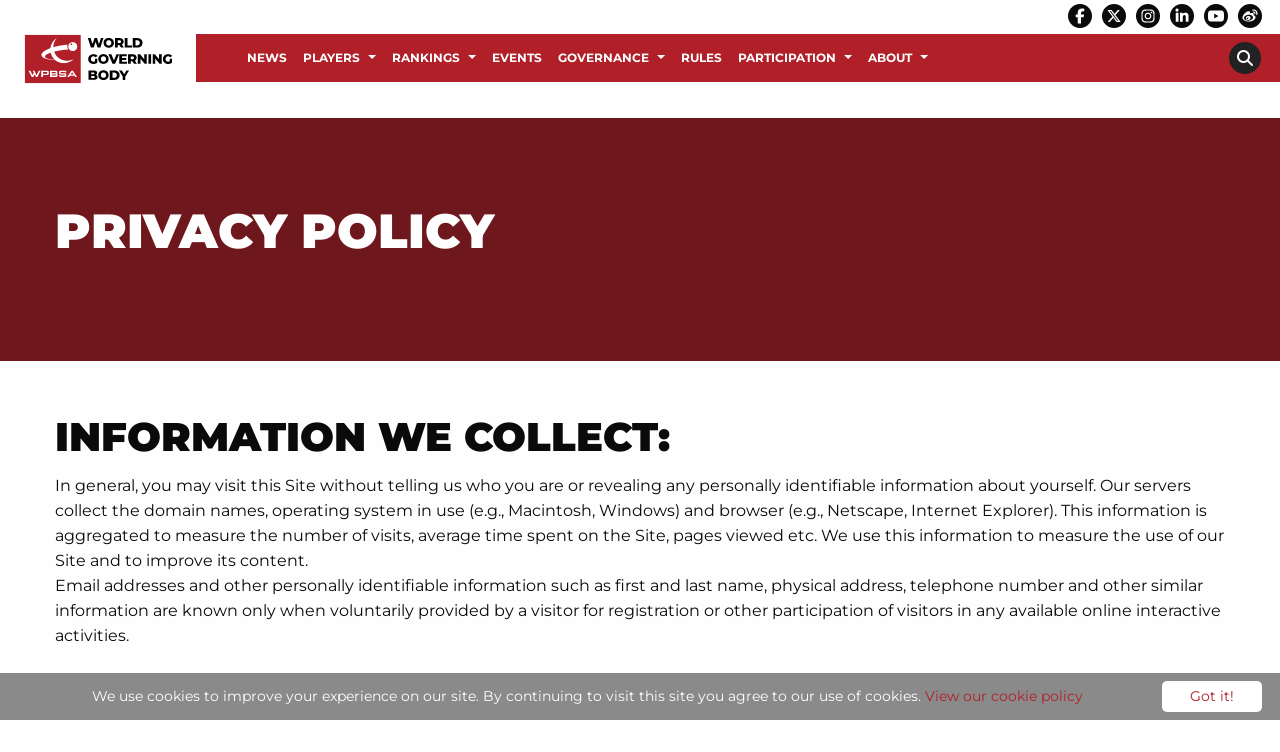

--- FILE ---
content_type: application/javascript
request_url: https://wpbsa.com/wp-content/themes/pearjuice-ultra/js/app.js?ver=1.0.0
body_size: 347
content:
jQuery(document).ready((function(e){if(e(document).foundation(),e("[data-equal]").each((function(){var a=e(this),t=a.attr("data-equal").split(",");e.each(t,(function(t,n){var i=0;a.find("[data-equal-watch="+n+"]").each((function(){var a=e(this).height();a>i&&(i=a)})),e("[data-equal-watch="+n+"]").height(i)}))})),e("#headerbar").hasClass("headroom")){var a=document.querySelector(".headroom"),t=document.getElementById("headerbar").clientHeight;e(".maincontentarea.solidheader").css({paddingTop:t}),new Headroom(a,{offset:t,tolerance:{down:0,up:0}}).init()}if(e("#headerbar").hasClass("headroom-always")){a=document.querySelector(".headroom-always"),t=document.getElementById("headerbar").clientHeight;e(".maincontentarea.solidheader").css({paddingTop:t}),new Headroom(a,{offset:1e5,tolerance:{down:0,up:0}}).init()}AOS.init(),e(document).ready((function(){e(".search-icon>a").attr("data-toggle","off-canvas-search")})),e((function(){var a=e("iframe");a.each((function(){e(this).data("ratio",this.height/this.width).removeAttr("width").removeAttr("height")})),e(window).resize((function(){a.each((function(){var a=e(this).parent().width();e(this).width(a).height(a*e(this).data("ratio"))}))})).resize()}))})),jQuery(".off-canvas li.menu-item").click((function(){jQuery(".off-canvas").foundation("close")}));